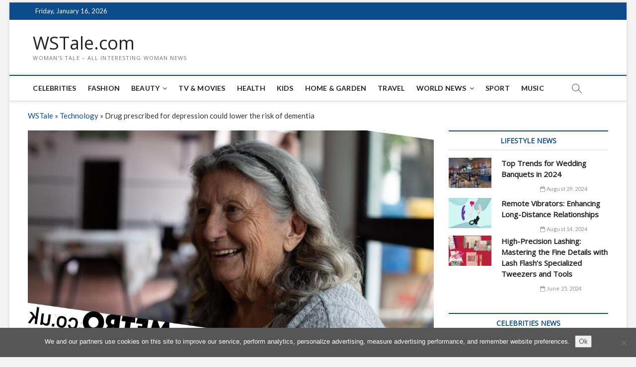

--- FILE ---
content_type: text/html; charset=utf-8
request_url: https://www.google.com/recaptcha/api2/aframe
body_size: 267
content:
<!DOCTYPE HTML><html><head><meta http-equiv="content-type" content="text/html; charset=UTF-8"></head><body><script nonce="J7kH8vLBFrJFiHbNhoZ5hg">/** Anti-fraud and anti-abuse applications only. See google.com/recaptcha */ try{var clients={'sodar':'https://pagead2.googlesyndication.com/pagead/sodar?'};window.addEventListener("message",function(a){try{if(a.source===window.parent){var b=JSON.parse(a.data);var c=clients[b['id']];if(c){var d=document.createElement('img');d.src=c+b['params']+'&rc='+(localStorage.getItem("rc::a")?sessionStorage.getItem("rc::b"):"");window.document.body.appendChild(d);sessionStorage.setItem("rc::e",parseInt(sessionStorage.getItem("rc::e")||0)+1);localStorage.setItem("rc::h",'1768586258735');}}}catch(b){}});window.parent.postMessage("_grecaptcha_ready", "*");}catch(b){}</script></body></html>

--- FILE ---
content_type: application/javascript; charset=utf-8
request_url: https://wstale.com/wp-content/themes/magbook/js/magbook-main.js?ver=6.5.7
body_size: 244
content:
jQuery(function(){var e,o,a,t,n,r,s=jQuery("#search-toggle"),u=jQuery("#search-box");s.on("click",function(){s.hasClass("header-search")?(s.removeClass("header-search").addClass("header-search-x"),u.addClass("show-search-box")):(s.removeClass("header-search-x").addClass("header-search"),u.removeClass("show-search-box"))}),jQuery(function(){var e=jQuery("#page div"),o=jQuery("body");e.hasClass("main-slider")&&o.addClass("sld-plus")}),jQuery(document).ready(function(){var e=jQuery(".tab-wrapper"),o=e.find(".tabs-container > .tab-content"),a=e.find(".tab-menu li");o.not(":first-of-type").hide(),a.each(function(e){jQuery(this).attr("data-tab","tab"+e)}),o.each(function(e){jQuery(this).attr("data-tab","tab"+e)}),a.on("click",function(){var t=jQuery(this).data("tab"),n=jQuery(this).closest(e);n.find(a).removeClass("active"),jQuery(this).addClass("active"),n.find(o).hide(),n.find(o).filter("[data-tab="+t+"]").show()})}),(a=jQuery(".main-navigation"))&&(e=a.find(".menu-toggle"))&&((o=a.find(".menu"))&&o.children().length?jQuery(".menu-toggle").on("click",function(){jQuery(this).toggleClass("on"),a.toggleClass("toggled-on")}):e.hide()),(r=jQuery(".top-bar-menu"))&&(t=r.find(".top-menu-toggle"))&&((n=r.find(".top-menu"))&&n.children().length?jQuery(".top-menu-toggle").on("click",function(){jQuery(this).toggleClass("on"),r.toggleClass("toggled-on")}):t.hide()),jQuery(document).ready(function(){jQuery(".show-menu-toggle").click(function(){jQuery(".side-menu").toggleClass("show"),jQuery(".page-overlay").toggleClass("side-menu-open"),jQuery("#page").addClass("side-content-open")}),jQuery(".hide-menu-toggle, .page-overlay").click(function(){jQuery(".side-menu").removeClass("show"),jQuery(".page-overlay").removeClass("side-menu-open"),jQuery("#page").removeClass("side-content-open")})}),jQuery(document).ready(function(){jQuery(".go-to-top").hide(),jQuery(window).scroll(function(){jQuery(window).scrollTop()>900?jQuery(".go-to-top").fadeIn():jQuery(".go-to-top").fadeOut()}),jQuery(".go-to-top").click(function(){return jQuery("html,header,body").animate({scrollTop:0},700),!1})})});